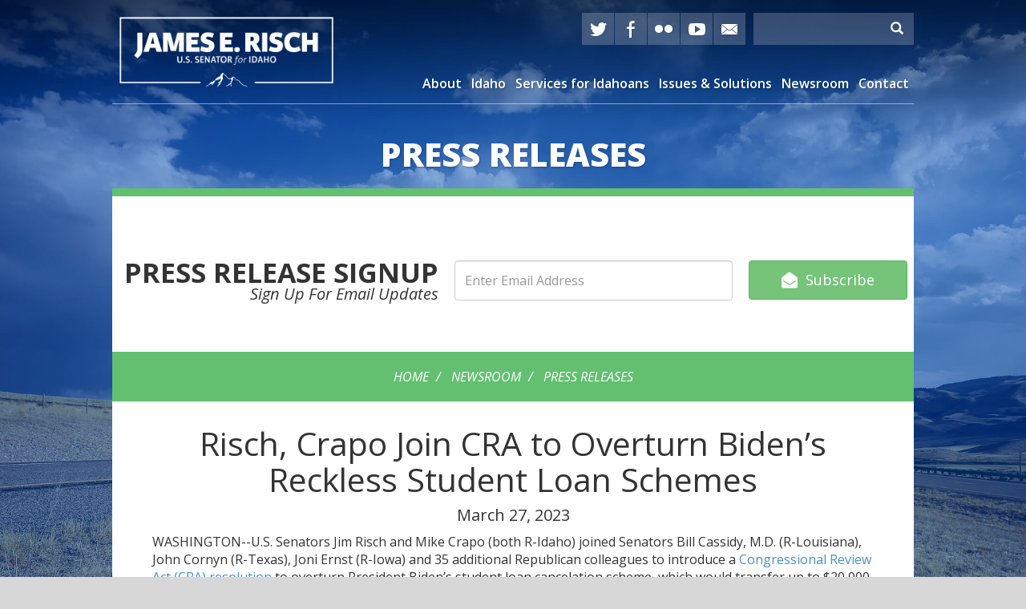

--- FILE ---
content_type: text/html;charset=UTF-8
request_url: https://www.risch.senate.gov/public/index.cfm/pressreleases?ID=42BD4ED3-E5CC-4988-A940-04BDFBA03BAE
body_size: 8797
content:
<!DOCTYPE html>
<html lang="en">



<head>
		<meta charset="utf-8">

		
			<meta name="datewritten" content="2023-03-27T12:03:00" />
		
	
		
			<meta name="posttype" content="PressReleases" />
		

		
		
		<meta name="twitter:card" content="summary">

		<title>Risch, Crapo Join CRA to Overturn Biden’s Reckless Student Loan Schemes - Press Releases - James E Risch, U.S. Senator for Idaho</title>
	
		<meta content="width=device-width, initial-scale=1.0" name="viewport" /><meta property="twitter:title" content="Risch, Crapo Join CRA to Overturn Biden’s Reckless Student Loan Schemes" /><meta property="twitter:description" content="WASHINGTON--U.S. Senators Jim Risch and Mike Crapo (both R-Idaho) joined Senators Bill Cassidy, M.D. (R-Louisiana), John Cornyn (R-Texas), Joni Ernst (R-Iowa) and 35 additional Republican colleagues to introduce a Congressional Review Act (CRA) resolution to overturn President Biden&amp;rsquo;s student loan cancelation scheme, which would transfer up to $20,000 in student loan debt per borrower onto taxpayers, costing an estimated $400 billion.  The CRA would also end the pause on student loan payments, which costs taxpayers $5 billion a month and has been extended six times under the Biden Administration, far beyond the original pandemic justification.  The pause will have cost Americans a total of $195 billion by the time the most recent Biden extension is set to expire in August of 2023.  On March 17th, the Government Accountability Office (GAO) announced that President Biden&amp;rsquo;s student loan policy is classified as a rule and is eligible to be overturned under the CRA.

&amp;ldquo;President Biden is planning to push even more debt on taxpayers in order to &amp;lsquo;forgive&amp;rsquo; student debt. But, this isn&amp;rsquo;t forgiveness, it&amp;rsquo;s a transfer of debt from one group of Americans to all taxpayers, including Idahoans who did not go to college or who already paid off their student debt,&amp;rdquo; said Risch.  &amp;ldquo;This isn&amp;rsquo;t right, and if the Supreme Court doesn&amp;rsquo;t stop this, Congress should.&amp;rdquo;

&amp;ldquo;Idahoans who went to work instead of attending college, or who already paid off their student loan debt, should not have to foot the bill for President Biden&amp;rsquo;s student loan forgiveness plan,&amp;rdquo; said Crapo.  &amp;ldquo;Placing the burden of our nation&amp;rsquo;s outstanding student loan debt on taxpayers is irresponsible, unaffordable and does nothing to address the underlying issue, which is the exorbitant cost of tuition.&amp;rdquo;

&amp;ldquo;President Biden is not forgiving debt, he is shifting the burden of student loans off of the borrowers who willingly took on their debt and placing it onto those who chose to not go to college or already fulfilled their commitment to pay off their loans,&amp;rdquo; said Dr. Cassidy.  &amp;ldquo;It is extremely unfair to punish these Americans, forcing them to pay the bill for these irresponsible and unfair student loan schemes.&amp;rdquo;

&amp;ldquo;The Biden administration&amp;rsquo;s tuition bailout is bad public policy, and it's unfair to people who've paid their college debt off by working multiple jobs or consciously meeting their obligations,&amp;rdquo; said Senator Cornyn.  &amp;ldquo;This would block President Biden&amp;rsquo;s political gambit from driving up inflation, incentivizing universities to raise tuition, and forcing hardworking Texans to pay off the debts of wealthy graduates.&amp;rdquo;

&amp;ldquo;President Biden&amp;rsquo;s attempt to transfer nearly half a trillion dollars in debt to hardworking Americans who chose to avoid or pay off student loans is unfair and unaffordable. That&amp;rsquo;s why I&amp;rsquo;m fighting to stop Biden&amp;rsquo;s student loan socialism and protect Iowa taxpayers from being forced to foot the bill,&amp;rdquo; said Senator Ernst.

Additional co-sponsors are Senators John Barrasso (R-Wyoming), Marsha Blackburn (R-Tennessee), John Boozman (R-Arkansas), Mike Braun (R-Indiana), Ted Budd (R-North Carolina), Shelley Moore Capito (R-West Virginia), Tom Cotton (R-Arkansas), Kevin Cramer (R-North Dakota), Steve Daines (R-Montana), Deb Fischer (R-Nebraska), Lindsey Graham (R-South Carolina), Chuck Grassley (R-Iowa), Bill Hagerty (R-Tennessee), Josh Hawley (R-Missouri), John Hoeven (R-North Dakota), Cindy Hyde-Smith (R-Mississippi), Ron Johnson (R-Wisconsin), John Kennedy (R-Louisiana), James Lankford (R-Oklahoma), Cynthia Lummis (R-Wyoming), Roger Marshall (R-Kansas), Mitch McConnell (R-Kentucky), Markwayne Mullin (R-Oklahoma), Mitt Romney (R-Utah), Marco Rubio (R-Florida), Eric Schmitt (R-Missouri), Rick Scott (R-Florida), Tim Scott (R-South Carolina), John Thune (R-South Dakota), Thom Tillis (R-North Carolina), Tommy Tuberville (R-Alabama), Roger Wicker (R-Mississippi) and Todd Young (R-Indiana).

U.S. Representative Bob Good (R-Virginia) introduced the companion CRA resolution in the U.S. House of Representatives.

Background

Recently, the Supreme Court heard oral arguments in the cases Biden v. Nebraska and Department of Education v. Brown on whether the student loan cancelation program violates President Biden&amp;rsquo;s executive authority under the Constitution.  The Supreme Court is expected to issue an opinion on the policy this summer.

On February 7th, Crapo and Risch joined 41 other senators in filing an amicus brief to the Supreme Court challenging the Biden Administration&amp;rsquo;s student loan cancelation program, which they say circumvents the authority of Congress.
" /><meta property="twitter:image:src" content="https://www.risch.senate.gov/public/?a=Files.Serve&amp;File_id=0DBE3026-B2A0-40BF-A42D-3234CA2B4E00" /><meta itemprop="name" content="Risch, Crapo Join CRA to Overturn Biden’s Reckless Student Loan Schemes" /><meta itemprop="description" content="WASHINGTON--U.S. Senators Jim Risch and Mike Crapo (both R-Idaho) joined Senators Bill Cassidy, M.D. (R-Louisiana), John Cornyn (R-Texas), Joni Ernst (R-Iowa) and 35 additional Republican colleagues to introduce a Congressional Review Act (CRA) resolution to overturn President Biden&amp;rsquo;s student loan cancelation scheme, which would transfer up to $20,000 in student loan debt per borrower onto taxpayers, costing an estimated $400 billion.  The CRA would also end the pause on student loan payments, which costs taxpayers $5 billion a month and has been extended six times under the Biden Administration, far beyond the original pandemic justification.  The pause will have cost Americans a total of $195 billion by the time the most recent Biden extension is set to expire in August of 2023.  On March 17th, the Government Accountability Office (GAO) announced that President Biden&amp;rsquo;s student loan policy is classified as a rule and is eligible to be overturned under the CRA.

&amp;ldquo;President Biden is planning to push even more debt on taxpayers in order to &amp;lsquo;forgive&amp;rsquo; student debt. But, this isn&amp;rsquo;t forgiveness, it&amp;rsquo;s a transfer of debt from one group of Americans to all taxpayers, including Idahoans who did not go to college or who already paid off their student debt,&amp;rdquo; said Risch.  &amp;ldquo;This isn&amp;rsquo;t right, and if the Supreme Court doesn&amp;rsquo;t stop this, Congress should.&amp;rdquo;

&amp;ldquo;Idahoans who went to work instead of attending college, or who already paid off their student loan debt, should not have to foot the bill for President Biden&amp;rsquo;s student loan forgiveness plan,&amp;rdquo; said Crapo.  &amp;ldquo;Placing the burden of our nation&amp;rsquo;s outstanding student loan debt on taxpayers is irresponsible, unaffordable and does nothing to address the underlying issue, which is the exorbitant cost of tuition.&amp;rdquo;

&amp;ldquo;President Biden is not forgiving debt, he is shifting the burden of student loans off of the borrowers who willingly took on their debt and placing it onto those who chose to not go to college or already fulfilled their commitment to pay off their loans,&amp;rdquo; said Dr. Cassidy.  &amp;ldquo;It is extremely unfair to punish these Americans, forcing them to pay the bill for these irresponsible and unfair student loan schemes.&amp;rdquo;

&amp;ldquo;The Biden administration&amp;rsquo;s tuition bailout is bad public policy, and it's unfair to people who've paid their college debt off by working multiple jobs or consciously meeting their obligations,&amp;rdquo; said Senator Cornyn.  &amp;ldquo;This would block President Biden&amp;rsquo;s political gambit from driving up inflation, incentivizing universities to raise tuition, and forcing hardworking Texans to pay off the debts of wealthy graduates.&amp;rdquo;

&amp;ldquo;President Biden&amp;rsquo;s attempt to transfer nearly half a trillion dollars in debt to hardworking Americans who chose to avoid or pay off student loans is unfair and unaffordable. That&amp;rsquo;s why I&amp;rsquo;m fighting to stop Biden&amp;rsquo;s student loan socialism and protect Iowa taxpayers from being forced to foot the bill,&amp;rdquo; said Senator Ernst.

Additional co-sponsors are Senators John Barrasso (R-Wyoming), Marsha Blackburn (R-Tennessee), John Boozman (R-Arkansas), Mike Braun (R-Indiana), Ted Budd (R-North Carolina), Shelley Moore Capito (R-West Virginia), Tom Cotton (R-Arkansas), Kevin Cramer (R-North Dakota), Steve Daines (R-Montana), Deb Fischer (R-Nebraska), Lindsey Graham (R-South Carolina), Chuck Grassley (R-Iowa), Bill Hagerty (R-Tennessee), Josh Hawley (R-Missouri), John Hoeven (R-North Dakota), Cindy Hyde-Smith (R-Mississippi), Ron Johnson (R-Wisconsin), John Kennedy (R-Louisiana), James Lankford (R-Oklahoma), Cynthia Lummis (R-Wyoming), Roger Marshall (R-Kansas), Mitch McConnell (R-Kentucky), Markwayne Mullin (R-Oklahoma), Mitt Romney (R-Utah), Marco Rubio (R-Florida), Eric Schmitt (R-Missouri), Rick Scott (R-Florida), Tim Scott (R-South Carolina), John Thune (R-South Dakota), Thom Tillis (R-North Carolina), Tommy Tuberville (R-Alabama), Roger Wicker (R-Mississippi) and Todd Young (R-Indiana).

U.S. Representative Bob Good (R-Virginia) introduced the companion CRA resolution in the U.S. House of Representatives.

Background

Recently, the Supreme Court heard oral arguments in the cases Biden v. Nebraska and Department of Education v. Brown on whether the student loan cancelation program violates President Biden&amp;rsquo;s executive authority under the Constitution.  The Supreme Court is expected to issue an opinion on the policy this summer.

On February 7th, Crapo and Risch joined 41 other senators in filing an amicus brief to the Supreme Court challenging the Biden Administration&amp;rsquo;s student loan cancelation program, which they say circumvents the authority of Congress.
" /><meta itemprop="image" content="https://www.risch.senate.gov/public/?a=Files.Serve&amp;File_id=0DBE3026-B2A0-40BF-A42D-3234CA2B4E00" /><meta itemprop="url" content="https://www.risch.senate.gov/public/index.cfm/2023/3/risch-crapo-join-cra-to-overturn-biden-s-reckless-student-loan-schemes" /><meta property="og:site_name" content="James E Risch, U.S. Senator for Idaho" /><meta property="og:type" content="article" /><meta property="og:title" content="Risch, Crapo Join CRA to Overturn Biden’s Reckless Student Loan Schemes" /><meta property="og:description" content="WASHINGTON--U.S. Senators Jim Risch and Mike Crapo (both R-Idaho) joined Senators Bill Cassidy, M.D. (R-Louisiana), John Cornyn (R-Texas), Joni Ernst (R-Iowa) and 35 additional Republican colleagues to introduce a Congressional Review Act (CRA) resolution to overturn President Biden&amp;rsquo;s student loan cancelation scheme, which would transfer up to $20,000 in student loan debt per borrower onto taxpayers, costing an estimated $400 billion.  The CRA would also end the pause on student loan payments, which costs taxpayers $5 billion a month and has been extended six times under the Biden Administration, far beyond the original pandemic justification.  The pause will have cost Americans a total of $195 billion by the time the most recent Biden extension is set to expire in August of 2023.  On March 17th, the Government Accountability Office (GAO) announced that President Biden&amp;rsquo;s student loan policy is classified as a rule and is eligible to be overturned under the CRA.

&amp;ldquo;President Biden is planning to push even more debt on taxpayers in order to &amp;lsquo;forgive&amp;rsquo; student debt. But, this isn&amp;rsquo;t forgiveness, it&amp;rsquo;s a transfer of debt from one group of Americans to all taxpayers, including Idahoans who did not go to college or who already paid off their student debt,&amp;rdquo; said Risch.  &amp;ldquo;This isn&amp;rsquo;t right, and if the Supreme Court doesn&amp;rsquo;t stop this, Congress should.&amp;rdquo;

&amp;ldquo;Idahoans who went to work instead of attending college, or who already paid off their student loan debt, should not have to foot the bill for President Biden&amp;rsquo;s student loan forgiveness plan,&amp;rdquo; said Crapo.  &amp;ldquo;Placing the burden of our nation&amp;rsquo;s outstanding student loan debt on taxpayers is irresponsible, unaffordable and does nothing to address the underlying issue, which is the exorbitant cost of tuition.&amp;rdquo;

&amp;ldquo;President Biden is not forgiving debt, he is shifting the burden of student loans off of the borrowers who willingly took on their debt and placing it onto those who chose to not go to college or already fulfilled their commitment to pay off their loans,&amp;rdquo; said Dr. Cassidy.  &amp;ldquo;It is extremely unfair to punish these Americans, forcing them to pay the bill for these irresponsible and unfair student loan schemes.&amp;rdquo;

&amp;ldquo;The Biden administration&amp;rsquo;s tuition bailout is bad public policy, and it's unfair to people who've paid their college debt off by working multiple jobs or consciously meeting their obligations,&amp;rdquo; said Senator Cornyn.  &amp;ldquo;This would block President Biden&amp;rsquo;s political gambit from driving up inflation, incentivizing universities to raise tuition, and forcing hardworking Texans to pay off the debts of wealthy graduates.&amp;rdquo;

&amp;ldquo;President Biden&amp;rsquo;s attempt to transfer nearly half a trillion dollars in debt to hardworking Americans who chose to avoid or pay off student loans is unfair and unaffordable. That&amp;rsquo;s why I&amp;rsquo;m fighting to stop Biden&amp;rsquo;s student loan socialism and protect Iowa taxpayers from being forced to foot the bill,&amp;rdquo; said Senator Ernst.

Additional co-sponsors are Senators John Barrasso (R-Wyoming), Marsha Blackburn (R-Tennessee), John Boozman (R-Arkansas), Mike Braun (R-Indiana), Ted Budd (R-North Carolina), Shelley Moore Capito (R-West Virginia), Tom Cotton (R-Arkansas), Kevin Cramer (R-North Dakota), Steve Daines (R-Montana), Deb Fischer (R-Nebraska), Lindsey Graham (R-South Carolina), Chuck Grassley (R-Iowa), Bill Hagerty (R-Tennessee), Josh Hawley (R-Missouri), John Hoeven (R-North Dakota), Cindy Hyde-Smith (R-Mississippi), Ron Johnson (R-Wisconsin), John Kennedy (R-Louisiana), James Lankford (R-Oklahoma), Cynthia Lummis (R-Wyoming), Roger Marshall (R-Kansas), Mitch McConnell (R-Kentucky), Markwayne Mullin (R-Oklahoma), Mitt Romney (R-Utah), Marco Rubio (R-Florida), Eric Schmitt (R-Missouri), Rick Scott (R-Florida), Tim Scott (R-South Carolina), John Thune (R-South Dakota), Thom Tillis (R-North Carolina), Tommy Tuberville (R-Alabama), Roger Wicker (R-Mississippi) and Todd Young (R-Indiana).

U.S. Representative Bob Good (R-Virginia) introduced the companion CRA resolution in the U.S. House of Representatives.

Background

Recently, the Supreme Court heard oral arguments in the cases Biden v. Nebraska and Department of Education v. Brown on whether the student loan cancelation program violates President Biden&amp;rsquo;s executive authority under the Constitution.  The Supreme Court is expected to issue an opinion on the policy this summer.

On February 7th, Crapo and Risch joined 41 other senators in filing an amicus brief to the Supreme Court challenging the Biden Administration&amp;rsquo;s student loan cancelation program, which they say circumvents the authority of Congress.
" /><meta property="og:image" content="https://www.risch.senate.gov/public/?a=Files.Serve&amp;File_id=0DBE3026-B2A0-40BF-A42D-3234CA2B4E00" /><meta property="og:url" content="https://www.risch.senate.gov/public/index.cfm/2023/3/risch-crapo-join-cra-to-overturn-biden-s-reckless-student-loan-schemes" />
		
		
		<link rel="stylesheet" type="text/css" href="https://fonts.googleapis.com/css?family=Open+Sans:300,400,400i,600,700,700i,800"  /><link rel="stylesheet" type="text/css" href="/public/vendor/_accounts/james-risch/_skins/risch_20161216/lib/bootstrap/css/bootstrap.min.css?cb=C45130D1C5B36D04F336E9F122C672385BCE9DDCA42DFB9908CC079D241EB664"  /><link rel="stylesheet" type="text/css" href="/public/_resources/stylesheets/factory.css?cb=C45130D1C5B36D04F336E9F122C672385BCE9DDCA42DFB9908CC079D241EB664"  /><link rel="stylesheet" type="text/css" href="/public/vendor/_accounts/james-risch/_skins/risch_20161216/css/menu.css?cb=C45130D1C5B36D04F336E9F122C672385BCE9DDCA42DFB9908CC079D241EB664"  /><link rel="stylesheet" type="text/css" href="/public/vendor/_accounts/james-risch/_skins/risch_20161216/css/template.css?cb=C45130D1C5B36D04F336E9F122C672385BCE9DDCA42DFB9908CC079D241EB664"  /><link rel="stylesheet" type="text/css" href="/public/vendor/_accounts/james-risch/_skins/risch_20161216/css/apps.css?cb=C45130D1C5B36D04F336E9F122C672385BCE9DDCA42DFB9908CC079D241EB664"  /><link rel="stylesheet" type="text/css" href="/public/vendor/_accounts/james-risch/_skins/risch_20161216/css/home.css?cb=C45130D1C5B36D04F336E9F122C672385BCE9DDCA42DFB9908CC079D241EB664"  /><link rel="stylesheet" type="text/css" href="/public/vendor/_accounts/james-risch/_skins/risch_20161216/css/print.css?cb=C45130D1C5B36D04F336E9F122C672385BCE9DDCA42DFB9908CC079D241EB664"  /><link rel="stylesheet" type="text/css" href="/public/vendor/_accounts/james-risch/_skins/risch_20161216/js/magnific-popup/magnific-popup.css?cb=C45130D1C5B36D04F336E9F122C672385BCE9DDCA42DFB9908CC079D241EB664"  /><link rel="stylesheet" type="text/css" href="/public/vendor/_accounts/james-risch/_skins/risch_20161216/js/social-share-kit-1.0.8/css/social-share-kit.css?cb=C45130D1C5B36D04F336E9F122C672385BCE9DDCA42DFB9908CC079D241EB664"  />
		<script src="https://cdnjs.cloudflare.com/ajax/libs/html5shiv/3.7.3/html5shiv.min.js" ></script><script src="/public/_resources/jscripts/swfobject-2.1.js" ></script><script src="/public/vendor/_accounts/james-risch/_skins/risch_20161216/js/jquery-1.12.3.min.js" ></script><script src="/public/vendor/_accounts/james-risch/_skins/risch_20161216/js/jquery-migrate-1.3.0.min.js" ></script><script src="/public/_resources/jscripts/jquery.form.20140218.min.js" ></script><script src="/public/vendor/_accounts/james-risch/_skins/risch_20161216/lib/bootstrap/js/bootstrap.min.js" ></script><script src="/public/vendor/_accounts/james-risch/_skins/risch_20161216/js/jquery.touchSwipe.min.js" ></script><script src="/public/vendor/_accounts/james-risch/_skins/risch_20161216/js/jquery.timer.js" ></script><script src="/public/vendor/_accounts/james-risch/_skins/risch_20161216/js/jquery.menu-aim.js" ></script>
		

		<!-- Site Search Duplicate Prevention -->
		
			<link rel="canonical" href="https://www.risch.senate.gov/public/index.cfm/2023/3/risch-crapo-join-cra-to-overturn-biden-s-reckless-student-loan-schemes" />
		

		
		<script src="https://assets.adobedtm.com/566dc2d26e4f/f8d2f26c1eac/launch-3a705652822d.min.js" async></script>
</head>

<body id="page_pressreleases" class="section-newsroom">
<div id="site-wrapper">
	<a href="#skip-to-content" class="skip-to-content">Skip to content</a>
	
	
	
	
	<div id="header">
		
		
		
			
				
				<div class="module" id="alerts">
					
    
        
    
    
    
    
    
    
    



				</div>
				
						
			
		
<!-- EXECUTION TIME: 2ms -->


		<div class="container">
			<div id="navigation" class="clearfix">
				
				<div id="header-social-media-links" class="clearfix">
					<div class="link twitter"><a href="https://twitter.com/SenatorRisch">Twitter</a></div>
					<div class="link facebook"><a href="http://www.facebook.com/senatorjimrisch">Facebook</a></div>
					<div class="link flickr"><a href="https://www.flickr.com/photos/senatorjimrisch/">Flickr</a></div>
					
					<div class="link youtube"><a href="http://www.youtube.com/SenatorJamesRisch">YouTube</a></div>
					<div class="link email"><a href="/public/index.cfm/contact">E-mail</a></div>

				</div>
				
				
				<div id="mainnav" class="hidden-print">
					<div id="mainmenu" class="clearfix">
						<div id="mainmenu-inner">
							<div id="mainmenu-nav">
								<a href="#" class="clearfix" id="mainnav-button" data-target="#mainnav-collapse">
									<div class="button-image pull-left"><span></span></div>
									<div class="button-text pull-right">Menu</div>
								</a>
							</div>
							<div id="mainnav-collapse">
								
	
	
	
	
								
								
									
								
								
										<nav role="navigation">
											
	
	
	
	
	
	
	
	
	
	
	
	
	
	
	
		
	
	
	<div class="nav-panel nav-panel-level-1">
		
		
			
				
	
	
	
	
	
	
	
	
	
	
	
			
			<div class="nav-item nav-about odd first has-submenu">
				<div class="nav-toggle">
					
						<a href="/public/index.cfm/about">About</a>
					
					
						<button class="collapsed" data-toggle="collapse" data-target="#nav-1-1"><b class="glyphicon"></b><span class="sr-only">Toggle Submenu</span></button>
					
				</div>
				
					<div id="nav-1-1" class="collapse">
	
	
	
	
	
		<div class="nav-panel nav-panel-level-2">
			
				
				
				<div class="nav-item odd first">
					<div class="nav-toggle">
						
							<a href="/public/index.cfm/biography">Biography</a>
						
						
					</div>
					
				</div>
			
				
				
				<div class="nav-item even">
					<div class="nav-toggle">
						
							<a href="/public/index.cfm/committeeassignments">Committee Assignments</a>
						
						
					</div>
					
				</div>
			
				
				
				<div class="nav-item odd">
					<div class="nav-toggle">
						
							<a href="/public/index.cfm/officialphoto">Official Photo</a>
						
						
					</div>
					
				</div>
			
		</div>
	
	
</div>
				
			</div>
		
			
				
	
	
	
	
	
	
	
	
	
	
	
			
			<div class="nav-item nav-idahoinfo even has-submenu">
				<div class="nav-toggle">
					
						<a href="/public/index.cfm/idahoinfo">Idaho</a>
					
					
						<button class="collapsed" data-toggle="collapse" data-target="#nav-1-2"><b class="glyphicon"></b><span class="sr-only">Toggle Submenu</span></button>
					
				</div>
				
					<div id="nav-1-2" class="collapse">
	
	
	
	
	
		<div class="nav-panel nav-panel-level-2">
			
				
				
				<div class="nav-item odd first">
					<div class="nav-toggle">
						
							<a href="/public/index.cfm/idaholinks">Idaho Links</a>
						
						
					</div>
					
				</div>
			
				
				
				<div class="nav-item even">
					<div class="nav-toggle">
						
							<a href="/public/index.cfm/regionalinformation">Regional Information</a>
						
						
					</div>
					
				</div>
			
				
				
				<div class="nav-item odd">
					<div class="nav-toggle">
						
							<a href="/public/index.cfm/statesymbols">State Symbols</a>
						
						
					</div>
					
				</div>
			
				
				
				<div class="nav-item even">
					<div class="nav-toggle">
						
							<a href="/public/index.cfm/idaho-map-gallery">Idaho Map Gallery</a>
						
						
					</div>
					
				</div>
			
				
				
				<div class="nav-item odd">
					<div class="nav-toggle">
						
							<a href="/public/index.cfm/idaho-in-the-u-s-capitol">Idaho in the U.S. Capitol</a>
						
						
					</div>
					
				</div>
			
		</div>
	
	
</div>
				
			</div>
		
			
				
	
	
	
	
	
	
	
	
	
	
	
			
			<div class="nav-item nav-constituentservices odd has-submenu">
				<div class="nav-toggle">
					
						<a href="/public/index.cfm/constituentservices">Services for Idahoans</a>
					
					
						<button class="collapsed" data-toggle="collapse" data-target="#nav-1-3"><b class="glyphicon"></b><span class="sr-only">Toggle Submenu</span></button>
					
				</div>
				
					<div id="nav-1-3" class="collapse">
	
	
	
	
	
		<div class="nav-panel nav-panel-level-2">
			
				
				
				<div class="nav-item odd first">
					<div class="nav-toggle">
						
							<a href="/public/index.cfm/helpwithafederalagency">Help with a Federal Agency</a>
						
						
					</div>
					
				</div>
			
				
				
				<div class="nav-item even">
					<div class="nav-toggle">
						
							<a href="/public/index.cfm/federalgovernmentresources">Federal Government Resources</a>
						
						
					</div>
					
				</div>
			
				
				
				<div class="nav-item odd">
					<div class="nav-toggle">
						
							<a href="/public/index.cfm/frequentlyaskedquestions">Frequently Asked Questions</a>
						
						
					</div>
					
				</div>
			
				
				
				<div class="nav-item even">
					<div class="nav-toggle">
						
							<a href="/public/index.cfm/visitingdc">Visiting D.C.</a>
						
						
					</div>
					
				</div>
			
				
				
				<div class="nav-item odd">
					<div class="nav-toggle">
						
							<a href="/public/index.cfm/flagrequests">Flag Requests</a>
						
						
					</div>
					
				</div>
			
				
				
				<div class="nav-item even">
					<div class="nav-toggle">
						
							<a href="/public/index.cfm/requestagreeting">Request a Greeting</a>
						
						
					</div>
					
				</div>
			
				
				
				<div class="nav-item odd">
					<div class="nav-toggle">
						
							<a href="/public/index.cfm/serviceacademies">Service Academies</a>
						
						
					</div>
					
				</div>
			
				
				
				<div class="nav-item even">
					<div class="nav-toggle">
						
							<a href="/public/index.cfm/studentresources">Student Resources</a>
						
						
					</div>
					
				</div>
			
				
				
				<div class="nav-item odd">
					<div class="nav-toggle">
						
							<a href="/public/index.cfm/internships">Internships</a>
						
						
					</div>
					
				</div>
			
				
				
				<div class="nav-item even">
					<div class="nav-toggle">
						
							<a href="/public/index.cfm/federalgrants">Federal Grants</a>
						
						
					</div>
					
				</div>
			
				
				
				<div class="nav-item odd">
					<div class="nav-toggle">
						
							<a href="/public/index.cfm/forms">Forms</a>
						
						
					</div>
					
				</div>
			
				
				
				<div class="nav-item even">
					<div class="nav-toggle">
						
							<a href="/public/index.cfm/small-business-resource-center">Small Business Resource Center</a>
						
						
					</div>
					
				</div>
			
				
				
				<div class="nav-item odd">
					<div class="nav-toggle">
						
							<a href="/public/index.cfm/wildfire-resources">Wildfire Resources</a>
						
						
					</div>
					
				</div>
			
		</div>
	
	
</div>
				
			</div>
		
			
				
	
	
	
	
	
	
	
	
	
	
	
			
			<div class="nav-item nav-issueslegislation even has-submenu">
				<div class="nav-toggle">
					
						<a href="/public/index.cfm/issueslegislation">Issues & Solutions</a>
					
					
						<button class="collapsed" data-toggle="collapse" data-target="#nav-1-4"><b class="glyphicon"></b><span class="sr-only">Toggle Submenu</span></button>
					
				</div>
				
					<div id="nav-1-4" class="collapse">
	
	
	
	
	
		<div class="nav-panel nav-panel-level-2">
			
				
				
				<div class="nav-item odd first">
					<div class="nav-toggle">
						
							<a href="/public/index.cfm/sponsoredlegislation">Sponsored Legislation</a>
						
						
					</div>
					
				</div>
			
				
				
				<div class="nav-item even">
					<div class="nav-toggle">
						
							<a href="/public/index.cfm/cosponsoredlegislation">Co-Sponsored Legislation</a>
						
						
					</div>
					
				</div>
			
				
				
				<div class="nav-item odd">
					<div class="nav-toggle">
						
							<a href="/public/index.cfm/issues">Issues</a>
						
						
					</div>
					
				</div>
			
				
				
				<div class="nav-item even">
					<div class="nav-toggle">
						
							<a href="/public/index.cfm/committeeassignments1">Committee Assignments</a>
						
						
					</div>
					
				</div>
			
		</div>
	
	
</div>
				
			</div>
		
			
				
	
	
	
	
	
	
	
	
	
	
	
			
			<div class="nav-item nav-newsroom odd has-submenu">
				<div class="nav-toggle">
					
						<a href="/public/index.cfm/newsroom">Newsroom</a>
					
					
						<button class="collapsed" data-toggle="collapse" data-target="#nav-1-5"><b class="glyphicon"></b><span class="sr-only">Toggle Submenu</span></button>
					
				</div>
				
					<div id="nav-1-5" class="collapse">
	
	
	
	
	
		<div class="nav-panel nav-panel-level-2">
			
				
				
				<div class="nav-item odd first">
					<div class="nav-toggle">
						
							<a href="/public/index.cfm/pressreleases">Press Releases</a>
						
						
					</div>
					
				</div>
			
				
				
				<div class="nav-item even">
					<div class="nav-toggle">
						
							<a href="/public/index.cfm/e-newsletter">E-newsletter</a>
						
						
					</div>
					
				</div>
			
				
				
				<div class="nav-item odd">
					<div class="nav-toggle">
						
							<a href="/public/index.cfm/in-the-news">In The News</a>
						
						
					</div>
					
				</div>
			
				
				
				<div class="nav-item even">
					<div class="nav-toggle">
						
							<a href="/public/index.cfm/video">Videos</a>
						
						
					</div>
					
				</div>
			
				
				
				<div class="nav-item odd">
					<div class="nav-toggle">
						
							<a href="/public/index.cfm/audio">Audio</a>
						
						
					</div>
					
				</div>
			
				
				
				<div class="nav-item even">
					<div class="nav-toggle">
						
							<a href="/public/index.cfm/presskit">Press Kit</a>
						
						
					</div>
					
				</div>
			
				
				
				<div class="nav-item odd">
					<div class="nav-toggle">
						
							<a href="/public/index.cfm/editorials">Editorials</a>
						
						
					</div>
					
				</div>
			
				
				
				<div class="nav-item even">
					<div class="nav-toggle">
						
							<a href="/public/index.cfm/teletownhalls">Tele-Townhalls</a>
						
						
					</div>
					
				</div>
			
		</div>
	
	
</div>
				
			</div>
		
			
				
	
	
	
	
	
	
	
	
	
	
	
			
			<div class="nav-item nav-contact even last has-submenu">
				<div class="nav-toggle">
					
						<a href="/public/index.cfm/contact">Contact</a>
					
					
						<button class="collapsed" data-toggle="collapse" data-target="#nav-1-6"><b class="glyphicon"></b><span class="sr-only">Toggle Submenu</span></button>
					
				</div>
				
					<div id="nav-1-6" class="collapse">
	
	
	
	
	
		<div class="nav-panel nav-panel-level-2">
			
				
				
				<div class="nav-item odd first">
					<div class="nav-toggle">
						
							<a href="/public/index.cfm/myoffices">My Offices</a>
						
						
					</div>
					
				</div>
			
				
				
				<div class="nav-item even">
					<div class="nav-toggle">
						
							<a href="/public/index.cfm/email">E-mail</a>
						
						
					</div>
					
				</div>
			
				
				
				<div class="nav-item odd">
					<div class="nav-toggle">
						
							<a href="/public/index.cfm/meetingrequests">Schedule a Meeting</a>
						
						
					</div>
					
				</div>
			
				
				
				<div class="nav-item even">
					<div class="nav-toggle">
						
							<a href="/public/index.cfm/enewslettersignup">E-Newsletter Sign Up</a>
						
						
					</div>
					
				</div>
			
				
				
				<div class="nav-item odd">
					<div class="nav-toggle">
						
							<a href="/public/index.cfm/unsubscribe">E-Newsletter Unsubscribe</a>
						
						
					</div>
					
				</div>
			
				
				
				<div class="nav-item even">
					<div class="nav-toggle">
						
							<a href="/public/index.cfm/forms1">Forms</a>
						
						
					</div>
					
				</div>
			
		</div>
	
	
</div>
				
			</div>
		
	</div>
	

										</nav>
									
								<script type="text/javascript">
								$(function() {
									$("#mainnav-collapse .nav-panel").menuAim({
										rowSelector: "> .nav-item"
										, submenuSelector: " .dropdown"
										, submenuDirection: "below"
										, activate: function(el) {
											var $el = $(el);
											var $sub = $el.find(">.collapse");
											var $toggle = $el.find(">.nav-toggle");
											var $panel = $sub.find(">.nav-panel");
											$sub.addClass("over")
											if($sub.length > 0) {
												$toggle.addClass("on");
											}
											$('#mainmenu-search.open').removeClass('open');
										}
										, deactivate: function(el) {
											$(el).find(">.collapse").removeClass("over");
											$(el).find(">.nav-toggle").removeClass("on");
										}
										, exitMenu: function() {
											return true;
										}
									});
								});
								</script>
								<div id="mainmenu-search" role="search">
									<form class="navbar-search" action="/public/index.cfm/" id="SiteSearch">
										<input type="hidden" name="p" value="search" />
										<input type="hidden" name="filter" value="0" />
										<input type="hidden" name="rc" value="1" />
										<label for="SiteSearchInput">Search Website</label>
										<div class="input-group">
											<input type="text" id="SiteSearchInput" name="q" class="form-control" />
											<span class="input-group-btn"><button class="btn" type="submit"><i class="glyphicon glyphicon-search"></i> <span class="sr-only">Search</span></button></span>
										</div>
									</form>
								</div>
								<script type="text/javascript">
									$(function(){
										$("#mainmenu-search .dropdown-toggle").on("click", function(e){
											var self=this;
											setTimeout(function(){
												if($(self).parent().hasClass("open")){
													$(self).siblings(".dropdown-menu").find("input[type=text]").get(0).focus();
												}
											}, 10)
										});
									});
								</script>
							</div>
							<script type="text/javascript">
							$("#mainnav-button").click(function(event){
								event.preventDefault();
								$(this).toggleClass('active');
								$($(this).attr('data-target')).toggleClass('open');
							})
							</script>
						</div>
					</div>
				</div>
			</div>

			<div id="banner" role="banner">
				<div id="logo"><a href="/public/index.cfm/"><span class="logo-image"></span> <span class="site-title">James E Risch, U.S. Senator for Idaho</span></a></div>
			</div>
		</div>
	</div>
	
	<div id="body">
		
			
				<!-- replace non-SSL with SSL for internal links -->
				<!--  -->








	



	



	



	



	
		
	




<div id="page-wrapper">
<div class="lay-copy no-sidebar">
	<div id="page-body">
		<div class="container">
			
			
				<div id="page-header">
					<h1><a href="/public/index.cfm/pressreleases">Press Releases</a></h1>
				</div>
			
			
			
				<div id="page-controls" class="clearfix">
					<ul class="breadcrumb hidden-print" role="navigation" aria-label="Bread Crump Links">
						
						
							<li>
								<a href="/public/index.cfm/home">Home</a>
								<span class="divider"></span>
							</li>
						
							<li>
								<a href="/public/index.cfm/newsroom">Newsroom</a>
								<span class="divider"></span>
							</li>
						
							<li>
								<a href="/public/index.cfm/pressreleases">Press Releases</a>
								
							</li>
						
					</ul>
				</div>
			
			
			<div id="content">
				<div id="content-inner" class="clearfix">
					<div id="copy">
						<div id="copy-inner">
							<div id="skip-to-content"></div>
							<div id="copy-content" role="main">
								




<div id="group_60e9df61-cf32-4f49-87f0-adfd06a00655" class="pagegroup pagegroup_posttypes odd first">
	
		




<div class="section posttypelayout_list">





<div class="element element_posttypes">





<article class="post clearfix" id="post_42BD4ED3-E5CC-4988-A940-04BDFBA03BAE">

<a name="42BD4ED3-E5CC-4988-A940-04BDFBA03BAE"></a>

<div class="header">
<h1 class="title"><a href="/public/index.cfm/pressreleases?ID=42BD4ED3-E5CC-4988-A940-04BDFBA03BAE">Risch, Crapo Join CRA to Overturn Biden’s Reckless Student Loan Schemes</a></h1>

	

	
		<h4>
			
				<span class="date">
		
		
			
		
		<span class="month">March</span> <span class="day">27</span>, <span class="year">2023</span></span>
				
			
		</h4>
	

	
</div>
<div class="post-body">
<div class="content">
	
	
	
	
	
	
	
		
		<div class="post-content"><p class="wordsection1">WASHINGTON--U.S. Senators Jim Risch and Mike Crapo (both R-Idaho) joined Senators Bill Cassidy, M.D. (R-Louisiana), John Cornyn (R-Texas), Joni Ernst (R-Iowa) and 35 additional Republican colleagues to introduce a <a href="https://www.help.senate.gov/download/cra-text">Congressional Review Act (CRA) resolution</a> to overturn President Biden&rsquo;s student loan cancelation scheme, which would transfer up to $20,000 in student loan debt per borrower onto taxpayers, costing an <a href="https://www.cbo.gov/publication/58494">estimated $400 billion</a>.&nbsp; The CRA would also end the pause on student loan payments, which costs taxpayers $5 billion a month and has been extended six times under the Biden Administration, far beyond the original pandemic justification.&nbsp; The pause will have cost Americans a total of $195 billion by the time the most recent Biden extension is set to expire in August of 2023.&nbsp; On March 17<sup>th</sup>, the Government Accountability Office (GAO) <a href="https://www.help.senate.gov/ranking/newsroom/press/ranking-member-cassidy-cornyn-ernst-announce-effort-to-overturn-bidens-reckless-student-loan-scheme-through-congressional-review-act">announced</a> that President Biden&rsquo;s student loan policy is classified as a rule and is eligible to be overturned under the CRA.</p>
<p class="wordsection1">&ldquo;President Biden is planning to push even more debt on taxpayers in order to &lsquo;forgive&rsquo; student debt. But, this isn&rsquo;t forgiveness, it&rsquo;s a transfer of debt from one group of Americans to all taxpayers, including Idahoans who did not go to college or who already paid off their student debt,&rdquo; <b>said Risch</b>.&nbsp; &ldquo;This isn&rsquo;t right, and if the Supreme Court doesn&rsquo;t stop this, Congress should.&rdquo;</p>
<p class="wordsection1">&ldquo;Idahoans who went to work instead of attending college, or who already paid off their student loan debt, should not have to foot the bill for President Biden&rsquo;s student loan forgiveness plan,&rdquo;&nbsp;<b>said Crapo</b>.&nbsp; &ldquo;Placing the burden of our nation&rsquo;s outstanding student loan debt on taxpayers is irresponsible, unaffordable and does nothing to address the underlying issue, which is the exorbitant cost of tuition.&rdquo;</p>
<p class="wordsection1">&ldquo;President Biden is not forgiving debt, he is shifting the burden of student loans off of the borrowers who willingly took on their debt and placing it onto those who chose to not go to college or already fulfilled their commitment to pay off their loans,&rdquo; <b>said Dr. Cassidy</b>.&nbsp; &ldquo;It is extremely unfair to punish these Americans, forcing them to pay the bill for these irresponsible and unfair student loan schemes.&rdquo;</p>
<p class="wordsection1">&ldquo;The Biden administration&rsquo;s tuition bailout is bad public policy, and it's unfair to people who've paid their college debt off by working multiple jobs or consciously meeting their obligations,&rdquo; <b>said Senator Cornyn</b>.&nbsp; &ldquo;This would block President Biden&rsquo;s political gambit from driving up inflation, incentivizing universities to raise tuition, and forcing hardworking Texans to pay off the debts of wealthy graduates.&rdquo;</p>
<p class="wordsection1">&ldquo;President Biden&rsquo;s attempt to transfer nearly half a trillion dollars in debt to hardworking Americans who chose to avoid or pay off student loans is unfair and unaffordable. That&rsquo;s why I&rsquo;m fighting to stop Biden&rsquo;s student loan socialism and protect Iowa taxpayers from being forced to foot the bill,&rdquo; <b>said Senator Ernst.</b></p>
<p class="wordsection1">Additional co-sponsors are Senators John Barrasso (R-Wyoming), Marsha Blackburn (R-Tennessee), John Boozman (R-Arkansas), Mike Braun (R-Indiana), Ted Budd (R-North Carolina), Shelley Moore Capito (R-West Virginia), Tom Cotton (R-Arkansas), Kevin Cramer (R-North Dakota), Steve Daines (R-Montana), Deb Fischer (R-Nebraska), Lindsey Graham (R-South Carolina), Chuck Grassley (R-Iowa), Bill Hagerty (R-Tennessee), Josh Hawley (R-Missouri), John Hoeven (R-North Dakota), Cindy Hyde-Smith (R-Mississippi), Ron Johnson (R-Wisconsin), John Kennedy (R-Louisiana), James Lankford (R-Oklahoma), Cynthia Lummis (R-Wyoming), Roger Marshall (R-Kansas), Mitch McConnell (R-Kentucky), Markwayne Mullin (R-Oklahoma), Mitt Romney (R-Utah), Marco Rubio (R-Florida), Eric Schmitt (R-Missouri), Rick Scott (R-Florida), Tim Scott (R-South Carolina), John Thune (R-South Dakota), Thom Tillis (R-North Carolina), Tommy Tuberville (R-Alabama), Roger Wicker (R-Mississippi) and Todd Young (R-Indiana).</p>
<p class="wordsection1">U.S. Representative Bob Good (R-Virginia) introduced the companion CRA resolution in the U.S. House of Representatives.</p>
<p class="wordsection1"><b>Background</b></p>
<p class="wordsection1">Recently, the Supreme Court heard oral arguments in the cases <i>Biden v. Nebraska</i>&nbsp;and&nbsp;<i>Department of Education v. Brown </i>on whether the student loan cancelation program violates President Biden&rsquo;s executive authority under the Constitution.&nbsp; The Supreme Court is expected to issue an opinion on the policy this summer.</p>
<p class="wordsection1">On February 7<sup>th</sup>, Crapo and Risch <a href="https://www.supremecourt.gov/DocketPDF/22/22-506/253935/20230203133433451_Final%20Senators%20Amicus%20Brief%20-%20Biden%20v.%20Nebraska.pdf">joined</a> 41 other senators in filing an amicus brief to the Supreme Court challenging the Biden Administration&rsquo;s student loan cancelation program, which they say circumvents the authority of Congress.</p></div>
		
		
		
			<div class="nodecontents">







</div>
		
	
</div>

<div class="clear"></div>
	
	









<div class="foot clear clearfix">
	<p class="permalink">Permalink: <a href="https://www.risch.senate.gov/public/index.cfm/2023/3/risch-crapo-join-cra-to-overturn-biden-s-reckless-student-loan-schemes">https://www.risch.senate.gov/public/index.cfm/2023/3/risch-crapo-join-cra-to-overturn-biden-s-reckless-student-loan-schemes</a></p>
	
	

</div>

</div>

</article>


</div>

</div>
</div><div id="group_c92ec954-c069-478c-98f4-7115af0fee82" class="pagegroup pagegroup_textblocks even last">
<div class="element element_textblocks">

<div class="section">



	
	<div class="article">
	
	<script type="text/javascript">// <![CDATA[
var $newslettersignup = $('<div id="home-newsletter"><div class="container"><div class="module" id="newsletter-signup"><div class="signup-form-wrapper"><form method="post" action="/public/index.cfm/enewslettersignup"> <div class="signup-align"><div class="signup-title">Press Release Signup <em>Sign Up For Email Updates</em></div><div class="signup-input"><label class="sr-only" for="newsletter-signup-emailaddress">Email Address</label><input type="email" name="EmailAddress" placeholder="Enter Email Address" class="form-control"></div><div class="signup-button"><input type="submit" value="Subscribe" class="btn btn-primary"></div></div></form></div></div></div></div>');

$( '#page-header').append( $newslettersignup );
// ]]></script>
<style><!--
#home-newsletter {
  border-top: 10px solid #62c070 !important;
  background: #fff !important;
}
#newsletter-signup > div > form > div > div.signup-title {
  color: #333;
  text-shadow: none;
}

@media screen and (min-width: 992px) {
  .module#newsletter-signup .signup-title {font-size: 22px;}
}

@media screen and (min-width: 1100px) {
  .module#newsletter-signup .signup-title {font-size: 34px;}
}

@media screen and (min-width: 1300px) {
  .module#newsletter-signup .signup-title {font-size: 36px;}
}
--></style>
	
	
	
	</div>

<div class="clearfix"></div>
</div>

</div>


</div>


							</div>
						</div>
					</div>
					
				</div>
			</div>
			
			<div id="page-bottom">
				<div class="row">
					
						
						
							<div class="col-sm-6">
								<div id="related-links" class="page-bottom-section">
									<ul class="list-unstyled" role="navigation" aria-label="Related Links">
										
											<li class="nav_pressreleases even active"><a href="/public/index.cfm/pressreleases">Press Releases</a></li>
										
											<li class="nav_e-newsletter odd"><a href="/public/index.cfm/e-newsletter">E-newsletter</a></li>
										
											<li class="nav_in-the-news even"><a href="/public/index.cfm/in-the-news">In The News</a></li>
										
											<li class="nav_video odd"><a href="/public/index.cfm/video">Videos</a></li>
										
											<li class="nav_audio even"><a href="/public/index.cfm/audio">Audio</a></li>
										
											<li class="nav_presskit odd"><a href="/public/index.cfm/presskit">Press Kit</a></li>
										
											<li class="nav_editorials even"><a href="/public/index.cfm/editorials">Editorials</a></li>
										
											<li class="nav_teletownhalls odd last"><a href="/public/index.cfm/teletownhalls">Tele-Townhalls</a></li>
										
									</ul>
								</div>
							</div>
						
					
					<div class="col-sm-6">
						<div id="get-connected" class="page-bottom-section">
							<ul class="list-unstyled" role="navigation" aria-label="Stay Connected">
								<li class="signup"><a href="/public/index.cfm/enewslettersignup">Newsletter Signup</a></li>
								<li class="twitter"><a href="https://twitter.com/SenatorRisch">Twitter</a></li>
								<li class="flickr"><a href="https://www.flickr.com/photos/senatorjimrisch/">Flickr</a></li>
								
								<li class="youtube"><a href="https://www.youtube.com/SenatorJamesRisch">YouTube</a></li>
							</ul>
						</div>
					</div>
				</div>
			</div>

		</div>
	</div>
</div>
</div>



			
		
	</div>
</div>
<div id="footer" class="hidden-print">
	<div class="container">
		<div id="footer-nav">
			
			
				
				<div class="module" id="quicklinks">
					


	
	
	
	


	


<div class="quicklinks">
	
		
	
	
	
	
	
	
	
	
	
	
	
		<div class="footer-menu-wrapper">
			
				<div class="footer-menu-column odd first">
					<div class="footer-menu-header"><a href="/public/index.cfm/about">About</a></div>
					
	
	
	
	
	
	
	
	
	
	
	
					
					<ul>
						
							<li class="odd first"><a href="/public/index.cfm/biography">Biography</a></li>
						
							<li class="even"><a href="/public/index.cfm/committeeassignments">Committee Assignments</a></li>
						
							<li class="odd last"><a href="/public/index.cfm/officialphoto">Official Photo</a></li>
						
					</ul>
					
				</div>
			
				<div class="footer-menu-column even">
					<div class="footer-menu-header"><a href="/public/index.cfm/idahoinfo">Idaho</a></div>
					
	
	
	
	
	
	
	
	
	
	
	
					
					<ul>
						
							<li class="odd first"><a href="/public/index.cfm/idaholinks">Idaho Links</a></li>
						
							<li class="even"><a href="/public/index.cfm/regionalinformation">Regional Information</a></li>
						
							<li class="odd"><a href="/public/index.cfm/statesymbols">State Symbols</a></li>
						
							<li class="even"><a href="/public/index.cfm/idaho-map-gallery">Idaho Map Gallery</a></li>
						
							<li class="odd last"><a href="/public/index.cfm/idaho-in-the-u-s-capitol">Idaho in the U.S. Capitol</a></li>
						
					</ul>
					
				</div>
			
				<div class="footer-menu-column odd">
					<div class="footer-menu-header"><a href="/public/index.cfm/constituentservices">Services for Idahoans</a></div>
					
	
	
	
	
	
	
	
	
	
	
	
					
					<ul>
						
							<li class="odd first"><a href="/public/index.cfm/helpwithafederalagency">Help with a Federal Agency</a></li>
						
							<li class="even"><a href="/public/index.cfm/federalgovernmentresources">Federal Government Resources</a></li>
						
							<li class="odd"><a href="/public/index.cfm/frequentlyaskedquestions">Frequently Asked Questions</a></li>
						
							<li class="even"><a href="/public/index.cfm/visitingdc">Visiting D.C.</a></li>
						
							<li class="odd"><a href="/public/index.cfm/flagrequests">Flag Requests</a></li>
						
							<li class="even"><a href="/public/index.cfm/requestagreeting">Request a Greeting</a></li>
						
							<li class="odd"><a href="/public/index.cfm/serviceacademies">Service Academies</a></li>
						
							<li class="even"><a href="/public/index.cfm/studentresources">Student Resources</a></li>
						
							<li class="odd"><a href="/public/index.cfm/internships">Internships</a></li>
						
							<li class="even"><a href="/public/index.cfm/federalgrants">Federal Grants</a></li>
						
							<li class="odd"><a href="/public/index.cfm/forms">Forms</a></li>
						
							<li class="even"><a href="/public/index.cfm/small-business-resource-center">Small Business Resource Center</a></li>
						
							<li class="odd last"><a href="/public/index.cfm/wildfire-resources">Wildfire Resources</a></li>
						
					</ul>
					
				</div>
			
				<div class="footer-menu-column even">
					<div class="footer-menu-header"><a href="/public/index.cfm/issueslegislation">Issues & Solutions</a></div>
					
	
	
	
	
	
	
	
	
	
	
	
					
					<ul>
						
							<li class="odd first"><a href="/public/index.cfm/sponsoredlegislation">Sponsored Legislation</a></li>
						
							<li class="even"><a href="/public/index.cfm/cosponsoredlegislation">Co-Sponsored Legislation</a></li>
						
							<li class="odd"><a href="/public/index.cfm/issues">Issues</a></li>
						
							<li class="even last"><a href="/public/index.cfm/committeeassignments1">Committee Assignments</a></li>
						
					</ul>
					
				</div>
			
				<div class="footer-menu-column odd">
					<div class="footer-menu-header"><a href="/public/index.cfm/newsroom">Newsroom</a></div>
					
	
	
	
	
	
	
	
	
	
	
	
					
					<ul>
						
							<li class="odd first"><a href="/public/index.cfm/pressreleases">Press Releases</a></li>
						
							<li class="even"><a href="/public/index.cfm/e-newsletter">E-newsletter</a></li>
						
							<li class="odd"><a href="/public/index.cfm/in-the-news">In The News</a></li>
						
							<li class="even"><a href="/public/index.cfm/video">Videos</a></li>
						
							<li class="odd"><a href="/public/index.cfm/audio">Audio</a></li>
						
							<li class="even"><a href="/public/index.cfm/presskit">Press Kit</a></li>
						
							<li class="odd"><a href="/public/index.cfm/editorials">Editorials</a></li>
						
							<li class="even last"><a href="/public/index.cfm/teletownhalls">Tele-Townhalls</a></li>
						
					</ul>
					
				</div>
			
				<div class="footer-menu-column even last">
					<div class="footer-menu-header"><a href="/public/index.cfm/contact">Contact</a></div>
					
	
	
	
	
	
	
	
	
	
	
	
					
					<ul>
						
							<li class="odd first"><a href="/public/index.cfm/myoffices">My Offices</a></li>
						
							<li class="even"><a href="/public/index.cfm/email">E-mail</a></li>
						
							<li class="odd"><a href="/public/index.cfm/meetingrequests">Schedule a Meeting</a></li>
						
							<li class="even"><a href="/public/index.cfm/enewslettersignup">E-Newsletter Sign Up</a></li>
						
							<li class="odd"><a href="/public/index.cfm/unsubscribe">E-Newsletter Unsubscribe</a></li>
						
							<li class="even last"><a href="/public/index.cfm/forms1">Forms</a></li>
						
					</ul>
					
				</div>
			
		</div>
	
</div>


				</div>
				
						
			
		
<!-- EXECUTION TIME: 1ms -->

		</div>
		<div id="footer-bottom" class="clearfix">
			
			<div id="footer-social">
				<ul class="list-unstyled" role="navigation" aria-label="Social Links">
					<li class="twitter"><a href="https://twitter.com/SenatorRisch">Twitter</a></li>
					<li class="link facebook"><a href="http://www.facebook.com/senatorjimrisch">Facebook</a></li>
					<li class="flickr"><a href="https://www.flickr.com/photos/senatorjimrisch/">Flickr</a></li>
					
					<li class="youtube"><a href="http://www.youtube.com/SenatorJamesRisch">YouTube</a></li>
					<li class="email"><a href="/public/index.cfm/contact">Email</a></li>
				</ul>
			</div>
			<div id="footer-links">
				<a href="/public/index.cfm/">Home</a> | <a href="/public/index.cfm/privacy-policy">Privacy Policy</a> | <a href="/public/index.cfm/terms-of-use">Terms of Use</a>
			</div>
			
		</div>
	</div>
</div>
<script type="text/javascript">
$(function() {
	$('#page-header h1 a').each(function(i, el) {
		var $this=$(this);
		$this.html($this.html().replace(/^(\w+)/, '<em>$1</em>'));
	});
});
</script>
<script src="/public/vendor/_accounts/james-risch/_skins/risch_20161216/js/magnific-popup/jquery.magnific-popup.min.js" ></script><script src="/public/vendor/_accounts/james-risch/_skins/risch_20161216/js/social-share-kit-1.0.8/js/social-share-kit.js" ></script>
		<script type="text/javascript">
		SocialShareKit.init();
		</script>
	<script type="text/javascript">var gaJsHost = (("https:" == document.location.protocol) ? "https://ssl." : "http://www.");
document.write(unescape("%3Cscript src='" + gaJsHost + "google-analytics.com/ga.js' type='text/javascript'%3E%3C/script%3E"));</script><script type="text/javascript">
var pageTracker = _gat._getTracker("UA-167188462-1");
pageTracker._initData();
pageTracker._trackPageview();

</script>

<!-- START OF SmartSource Data Collector TAG -->
<script src="/wt_sdc/risch_webtrends.load.js" type="text/javascript"></script>

<noscript>
<div><img alt="DCSIMG" id="DCSIMG" width="1" height="1" src="//statse.webtrendslive.com/dcs222sk02lcvw56bwp74ee3f_9j7y/njs.gif?dcsuri=/nojavascript&amp;WT.js=No&amp;WT.tv=10.4.0&amp;dcssip=www.risch.senate.gov"/></div>
</noscript>
<!-- END OF SmartSource Data Collector TAG -->

</body>

</html>



--- FILE ---
content_type: text/css
request_url: https://www.risch.senate.gov/public/vendor/_accounts/james-risch/_skins/risch_20161216/css/menu.css?cb=C45130D1C5B36D04F336E9F122C672385BCE9DDCA42DFB9908CC079D241EB664
body_size: 1444
content:
#mainnav-collapse { display:none; width:390px; max-width:100%; position:absolute; right:0; z-index:999; background:white; padding:0; margin-top:1px; box-shadow:3px 3px 5px 0 rgba(0,0,0,0.35); }
#mainnav-collapse.open { display:block; } 

@media (min-width:414px) {
	#mainnav-collapse { max-width:none; }
}

/* #mainnav-button */
#mainnav-button { display:block; background:rgba(255,255,255,0.2); border:0; transition:background-color .2s; color:white; }
#mainnav-button .inner { display:inline-block; padding:14px 5px; }
#mainnav-button:hover, #mainnav-button.active { background-color:rgba(255,255,255,0.3); }

#mainnav-button .button-text { display:none; text-transform:uppercase; font-weight:bold; font-size:22px; line-height:22px; }

#mainnav-button .button-image { position:relative; overflow:hidden; width:22px; height:22px; }
#mainnav-button .button-image:focus { outline:none; }
#mainnav-button .button-image span { display:block; position:absolute; top:10px; left:0; right:0; } 
#mainnav-button .button-image span::before, #mainnav-button .button-image span::after { content:""; position:absolute; display:block; left:0; width:100%; }
#mainnav-button .button-image span, #mainnav-button .button-image span::before, #mainnav-button .button-image span::after { height:3px; background:white; border-radius:3px; }
#mainnav-button .button-image span::before { top:-6px; }
#mainnav-button .button-image span::after { bottom:-6px; }
#mainnav-button .button-image span { transition:background 0s 0.1s; }
#mainnav-button .button-image span::before, #mainnav-button .button-image span::after { transition-duration:0.1s, 0.1s; transition-delay:0.1s, 0s; }
#mainnav-button .button-image span::before { transition-property:top, transform; }
#mainnav-button .button-image span::after { transition-property:bottom, transform; }
/* active state, i.e. menu open */
#mainnav-button.active .button-image span { background:none; }
#mainnav-button.active .button-image span::before { top:0; transform:rotate(45deg); }
#mainnav-button.active .button-image span::after { bottom:0; transform:rotate(-45deg); }
#mainnav-button.active .button-image span::before, #mainnav-button.active .button-image span::after { transition-delay:0s, 0.1s; }


/* mainnav-collapse */
#mainnav-collapse .nav-item { border-top:1px solid #d9d9d9; }
#mainnav-collapse .nav-panel-level-1>.nav-item:first-child { border-top:0; } 

#mainnav-collapse .nav-item .nav-toggle { position:relative; }
#mainnav-collapse .nav-item .nav-toggle a { display:block; padding:10px 15px; color:#404040; }
#mainnav-collapse .nav-item .nav-toggle a:hover { text-decoration:none; }
#mainnav-collapse .nav-item .nav-toggle a i { font-size:75%; opacity:0.5 }
#mainnav-collapse .nav-item .nav-toggle a:hover i { opacity:1; }
#mainnav-collapse .nav-item .nav-item .nav-toggle a { padding:10px 20px; }

#mainnav-collapse .nav-item.has-submenu>.nav-toggle a { margin-right:45px; } 
#mainnav-collapse .nav-item .nav-toggle button { position:absolute; top:0; right:15px; bottom:0; border:0; width:30px; background:transparent url(../images/icons/arrow_drop-menu_up.png) center center no-repeat; }
#mainnav-collapse .nav-item .nav-toggle button.collapsed { background-image:url(../images/icons/arrow_drop-menu_down.png); }

#mainnav-collapse .nav-panel .nav-panel { font-size:95%; background:rgba(0,0,0,0.05); }

@media (min-width:490px) {
	
	#mainnav-button .button-text { display:block; }
	#mainnav-button .button-image { margin-right:10px; }
}

@media (min-width:768px) {
	#mainnav-collapse { right:0; }
}

@media (min-width:1100px) {
	#mainmenu-nav { display:none; }
	#mainnav-collapse { display:block; width:auto; max-width:none; position:static; top:auto; left:auto; background:none; color:inherit; padding:0; box-shadow:none; }

	#mainnav-collapse nav { float:left; }

	#mainnav-collapse .nav-panel .nav-panel { font-size:100%; background:white; }

	#mainnav-collapse .nav-panel-level-1>.nav-item { position:relative; float:left; border-top:0; margin-left:0; }
	#mainnav-collapse .nav-panel-level-1>.nav-item:first-child { margin-left:0; }
	#mainnav-collapse .nav-item.has-submenu>.nav-toggle a { margin-right:0; }
	
	#mainnav-collapse .nav-panel-level-1>.nav-item>.nav-toggle>a { padding-right:6px; padding-left:6px; }
	#mainnav-collapse .nav-panel-level-1>.nav-item>.nav-toggle>a:hover
	, #mainnav-collapse .nav-panel-level-1>.nav-item>.nav-toggle.on>a { background:rgba(255,255,255,0.3); }
	
	#mainnav-collapse .nav-panel-level-1>.nav-item>.collapse
	, #mainnav-collapse .nav-panel-level-1>.nav-item>.collapsing { position:absolute; top:100%; z-index:999; }
	#mainnav-collapse .nav-panel-level-1>.nav-item.last>.collapse
	, #mainnav-collapse .nav-panel-level-1>.nav-item.last>.collapsing { right:0; }
	#mainnav-collapse .nav-item>.collapse.over { display:block; }
	#mainnav-collapse .nav-item>.collapse.in { display:none; }
	#mainnav-collapse .nav-item>.collapse.in.over { display:block; }
	#mainnav-collapse .nav-item>.nav-toggle>button { position:absolute; top:-1000px; left:-1000px; bottom:auto; right:auto; }
	#mainnav-collapse .nav-item>.nav-toggle>button:focus { top:100%; left:50%; bottom:auto; right:auto; margin-left:-15px; }

	#mainnav-collapse .nav-panel-level-1 .nav-panel { box-shadow:3px 3px 5px 0 rgba(0,0,0,0.35); background:white; padding:0; min-width:280px; }
	#mainnav-collapse .nav-panel-level-2 .nav-item { float:none; }
	#mainnav-collapse .nav-panel-level-2 .nav-item.has-submenu { position:relative; } 
	#mainnav-collapse .nav-panel-level-2 .nav-item:first-child { border-top:0; } 
	#mainnav-collapse .nav-panel-level-2 .nav-item a { display:block; text-transform:none; }

	#mainnav-collapse .nav-panel-level-2 .nav-item>.collapse { position:absolute; top:0; left:100%; } 
}

/* Coronavirus Tab Fix */
@media (min-width:1299px) {
	#mainnav-collapse .nav-panel-level-1>.nav-item>.nav-toggle>a { padding-right:10px; padding-left:10px; }
}

/* search */
#mainmenu-search {  }
#mainmenu-search .dropdown-toggle { display:none; }
#mainmenu-search form { position:relative; } 
#mainmenu-search form #search-field {  }
#mainmenu-search form label { display:none; }
#mainmenu-search form .form-group { margin-bottom:0; }

@media (min-width:1100px) {
	#mainmenu-search { position:relative; }
	#mainmenu-search .dropdown-toggle { display:block; }
	#mainmenu-search .dropdown-toggle:hover { background-color:rgba(255,255,255,0.15); }
	#mainmenu-search .dropdown-toggle:focus { outline:5px auto -webkit-focus-ring-color; }
}

--- FILE ---
content_type: text/css
request_url: https://www.risch.senate.gov/public/vendor/_accounts/james-risch/_skins/risch_20161216/css/template.css?cb=C45130D1C5B36D04F336E9F122C672385BCE9DDCA42DFB9908CC079D241EB664
body_size: 2598
content:
a.skip-to-content { position:absolute; top:-1000px; left:-1000px; height:1px; width:1px; text-align:left; overflow:hidden; display:block; padding:5px; background:white; color:black; }
a.skip-to-content:active, a.skip-to-content:focus, a.skip-to-content:hover { position:static; display:block; left:0; top:0; z-index:1000; width:auto; height:auto; overflow:visible; color:black; }

body { background:#d7d7d7; font-family:'Open Sans', sans-serif; -webkit-font-smoothing:antialiased; /* min-width:397px; */ }

#site-wrapper { position:relative; background:#589fd7; background-repeat:no-repeat; background-position:center top; background-size:cover; background-attachment:fixed; }
#site-wrapper:before { content:""; display:block; position:absolute; top:0; right:0; bottom:0; left:0;
	background: rgba(0,0,0,0.5);
	background: -moz-linear-gradient(top, rgba(0,0,0,0.5) 0%, rgba(0,0,0,0) 150px, rgba(0,0,0,0) 100%);
	background: -webkit-gradient(left top, left bottom, color-stop(0%, rgba(0,0,0,0.5)), color-stop(150px, rgba(0,0,0,0)), color-stop(100%, rgba(0,0,0,0)));
	background: -webkit-linear-gradient(top, rgba(0,0,0,0.5) 0%, rgba(0,0,0,0) 150px, rgba(0,0,0,0) 100%);
	background: -o-linear-gradient(top, rgba(0,0,0,0.5) 0%, rgba(0,0,0,0) 150px, rgba(0,0,0,0) 100%);
	background: -ms-linear-gradient(top, rgba(0,0,0,0.5) 0%, rgba(0,0,0,0) 150px, rgba(0,0,0,0) 100%);
	background: linear-gradient(to bottom, rgba(0,0,0,0.5) 0%, rgba(0,0,0,0) 150px, rgba(0,0,0,0) 100%);
}
@media (min-width:900px) {
	#site-wrapper { background-image:url(../images/bg_feature.jpg); }
	body.section-about #site-wrapper { background-image:url(../images/bg_about.jpg); }
	body.section-idahoinfo #site-wrapper { background-image:url(../images/bg_idaho.jpg); }
	body.section-constituentservices #site-wrapper { background-image:url(../images/bg_services.jpg); }
	body.section-issueslegislation #site-wrapper { background-image:url(../images/bg_issues.jpg); }
	body.section-newsroom #site-wrapper { background-image:url(../images/bg_newsroom.jpg); }
	body.section-contact #site-wrapper { background-image:url(../images/bg_contact.jpg); }
}

#header { position:relative; z-index:100; }
#header>.container { position:relative; }

#banner { position:relative; margin-right:70px; }

#logo { float:left; max-width:100%; margin:10px auto; position:relative; z-index:0; } 
#logo a { display:block; padding:0 10px; }
#logo a:hover { background:rgba(255,255,255,0.1); }
#logo a .logo-image { display:block; width:275px; height:80px; max-width:100%; background:url(../images/logo_mobile_james_risch.png) no-repeat center center; background-size:contain; }
#logo a .site-title { display:block; height:0; overflow:hidden; }

/* Coronavirus Tab Fix */
@media (min-width: 1100px) {
	#logo a { display:block; padding:0 5px; }
}

@media (min-width: 1299px) {
	#logo a { display:block; padding:0 10px; }
}
/* End Fix */

#navigation { float:right; z-index:1000; padding-top:28px; } /* 71px */

#header-social-media-links { display:inline-block; }
#header-social-media-links .link { float:left; display:block; margin-right:1px; }
#header-social-media-links .link a { display:block; width:40px; height:40px; text-indent:-9999px; background-color:rgba(255,255,255,0.2); background-repeat:no-repeat; background-position:center center; }
#header-social-media-links .link a:hover { background-color:rgba(255,255,255,0.3); }
 
#header-social-media-links .link.twitter a { background-image:url(../images/icon_social_tw.png); }
#header-social-media-links .link.facebook a { background-image:url(../images/icon_social_fb.png); }
#header-social-media-links .link.instagram a { background-image:url(../images/icon_social_ig.png); }
#header-social-media-links .link.flickr a { background-image:url(../images/icon_social_flickr.png); }
#header-social-media-links .link.youtube a { background-image:url(../images/icon_social_yt.png); }
#header-social-media-links .link.email a { background-image:url(../images/icon_social_email.png); }

#mainnav { display:inline-block; }

#mainnav-button { padding:9px 20px; }

#mainmenu-search { padding:10px 10px 10px 5px; border-top:1px solid #d9d9d9; }  
#mainmenu-search .form-control { border:0; padding:0 10px; -webkit-box-shadow:none; box-shadow:none; border-radius:0; background:transparent; }
#mainmenu-search button { background-color:transparent; border-radius:7px; }
#mainmenu-search button:hover { opacity:0.7; }

@media (min-width:414px) {
	#logo { z-index:101; }
	#navigation { position:relative; }
	#mainmenu-inner { position:relative; }
}

@media (max-width:767px) {
	#header-social-media-links { display:none; }
	#navigation { font-size:0; text-align:center; margin-left:-70px; }
	#mainnav { font-size:18px; text-align:left; }
}

@media (min-width:768px) {
	#banner:before { display:none; }
	#mainnav { float:right; }
}

@media (min-width:900px) {
}

@media (min-width:1100px) {
	#header>.container { height:130px; }
	#logo { float:none; position:absolute; top:0; left:0; z-index:1001; margin:0; }
	#logo a .logo-image { height:130px; background-image:url(../images/logo-2021-resized.png); }
	#navigation { float:none; position:absolute; bottom:0; right:15px; left:15px; padding-top:22px; border-bottom:1px solid rgba(255,255,255,0.5); }
	#header-social-media-links { float:none; position:absolute; bottom:100%; right:0; }
	#header-social-media-links .link:last-child { margin-right:0; }

	#navigation .nav-panel-level-1>.nav-item>.nav-toggle>a { color:white; text-shadow:1px 1px 2px rgba(0,0,0,0.25); font-size:16px; font-weight:600; line-height:30px; }
	#header-social-media-links { right:210px; }
	
	#mainmenu-search { position:absolute; bottom:100%; right:0; width:200px; padding:0; margin-bottom:23px; background:rgba(255,255,255,0.2); border-top:0; color:white; }
	#mainmenu-search .form-control { color:white; height:40px; }
	#mainmenu-search button { padding:8px 12px 7px; }
	#mainmenu-search button:hover { color:white; }
	#logo.logo-update { width: 225px; }
	#logo .logo-image-update { background-position-y: 39px !important; }
}
@media (min-width:1300px) {
	#logo .logo-image-update { background-position-y: 43px !important; }
}

#page-wrapper { position:relative; z-index:1; }

#page-body { margin:0 -15px; }

#content { background:white; }

#copy { padding:30px; }
#sidebar { padding:30px; }

#page-header { position:relative; z-index:1; color:white; text-shadow:1px 1px 2px rgba(0,0,0,0.25); text-align:center; }
#page-header h1 { clear:both; margin:0; padding:0 0 20px; font-weight:800; text-transform:uppercase; }
#page-header a { color:inherit; }
/* All-bold Page Title Update - See Ticket 39577 */
/* #page-header a em { font-style:normal; font-weight:300; } */
#page-header a em { font-style:normal; font-weight:800; }

#page-header a:hover { text-decoration:none; }

#page-controls { background:#62c070; text-align:center; }
#page-controls .breadcrumb { padding:20px 0; margin:0; background:none; color:white; font-style:italic; font-weight:300; text-transform:uppercase; }
#page-controls .breadcrumb a { color:inherit; }
#page-controls .breadcrumb a:hover { text-decoration:underline; }
#page-controls .breadcrumb>li+li:before { color:inherit; }

@media (min-width:768px) {
	#page-body { margin:0; }
	.lay-copy.with-sidebar #content { position:relative; }
	.lay-copy.with-sidebar #copy { width:70%; float:left; }
	.lay-copy.with-sidebar #sidebar { width:30%; float:left; position:relative; z-index:1; }
	.lay-copy.with-sidebar #sidebar-psuedo { width:30%; position:absolute; top:0; right:0; bottom:0; z-index:0; background:#f2f2f2; }
}

@media (min-width:1100px) {
	#copy { padding:30px 50px; }
	#page-header h1 { padding-top:40px; }
}

#page-bottom { padding:60px 30px 60px; background:url(../images/bg_related.jpg) no-repeat top center; background-size:cover; }

@media (min-width:768px) {
	#page-bottom { padding:60px 50px 60px; }
}

#page-bottom .page-bottom-section:before { display:block; padding-bottom:10px; border-bottom:1px solid #404040; font-size:28px; font-weight:500; }
#related-links { margin-bottom:30px; }
#related-links:before { content:"Related Links"; }
#get-connected:before { content:"Get Connected"; }

#page-bottom .page-bottom-section ul li { border-bottom:1px dashed #404040; }
#page-bottom .page-bottom-section ul li a { display:block; color:inherit; padding:10px 25px 10px 0; }
#page-bottom .page-bottom-section ul li a:hover {  }
#page-bottom #get-connected.page-bottom-section ul li a { padding-left:35px; background-repeat:no-repeat; background-position:left center; }

#get-connected li.signup a { background-image:url(../images/icon_social_email_color.png); }
#get-connected li.twitter a { background-image:url(../images/icon_social_tw_color.png); }
#get-connected li.flickr a { background-image:url(../images/icon_social_flickr_color.png); }
#get-connected li.instagram a { background-image:url(../images/icon_social_ig_color.png); }
#get-connected li.youtube a { background-image:url(../images/icon_social_yt_color.png); }

@media (min-width:768px) {
	#related-links { margin-bottom:0; }
}

#footer { padding:30px 0; background:#4e391d; color:white; font-weight:300; text-align:center; }
#footer a { color:inherit; }
#footer a:hover { text-decoration:underline; }

#quicklinks { display:none; padding:60px 10px 60px; }
#quicklinks a { color:inherit; }
#quicklinks a:hover { text-decoration:underline; }

#quicklinks .footer-menu-wrapper {  }
#quicklinks .footer-menu-column { padding:0 0 10px 0; }
#quicklinks .footer-menu-column:first-child { }
#quicklinks .footer-menu-column .footer-menu-header { font-weight:700; font-size:18px; line-height:20px; text-transform:uppercase; padding-bottom:10px; } 
#quicklinks .footer-menu-column ul { display:none; }

#quicklinks .foot-links { padding-top:20px; margin-bottom:80px; }

@media (min-width:768px) {
	#quicklinks { padding:60px 0 60px; }
	#quicklinks .footer-menu-wrapper { display:table; width:100%; }
	#quicklinks .footer-menu-column { display:table-cell; padding:0 20px; width:16.666%; }
	#quicklinks .footer-menu-column .footer-menu-header { margin-bottom:10px; }
	#quicklinks .footer-menu-column:first-child { padding-left:0; }
	#quicklinks .footer-menu-column.odd.last { padding-right:0; }
	#quicklinks .footer-menu-column ul { display:block; padding:0; margin:0; list-style:none; }
	#quicklinks .footer-menu-column ul li { padding:3px 0; font-size:14px; }
}

@media (min-width:900px) {
	#quicklinks { display:block; }
	#footer-bottom { border-top:1px solid rgba(255,255,255,0.35); padding-top:30px; }
}

@media (min-width:1200px) {
	 #quicklinks .footer-menu-column ul li { font-size:16px; }
}

#footer-social ul { display:inline-block; }
#footer-social ul li { float:left; }
#footer-social ul li a { display:block; width:40px; height:40px; text-indent:-9999px; background-repeat:no-repeat; background-position:center center; }
#footer-social ul li a:hover { background:rgba(255,255,255,0.3); }

#footer-social ul li.twitter a { background-image:url(../images/icon_social_tw.png); }
#footer-social ul li.facebook a { background-image:url(../images/icon_social_fb.png); }
#footer-social ul li.flickr a { background-image:url(../images/icon_social_flickr.png); }
#footer-social ul li.instagram a { background-image:url(../images/icon_social_ig.png); }
#footer-social ul li.youtube a { background-image:url(../images/icon_social_yt.png); }
#footer-social ul li.email a { background-image:url(../images/icon_social_email.png); }

@media (min-width:768px) {
	#footer { text-align:left; }
	#footer-social { float:left; }
	#footer-links { float:left; padding-top:10px; margin-left:30px; }
}

--- FILE ---
content_type: application/javascript
request_url: https://www.risch.senate.gov/wt_sdc/risch_webtrends.load.js
body_size: 599
content:
// WebTrends SmartSource Data Collector Tag v10.4.23
// Copyright (c) 2016 Webtrends Inc.  All rights reserved.
// Tag Builder Version: 4.1.3.5
// Created: 2017.04.30
window.webtrendsAsyncInit=function(){
    var dcs=new Webtrends.dcs().init({
        dcsid:"dcs222sk02lcvw56bwp74ee3f_9j7y",
        domain:"statse.webtrendslive.com",
        timezone:-5,
        i18n:false,
        offsite:true,
        download:true,
        downloadtypes:"ppt,pptx,xls,doc,pdf,txt,csv,zip,docx,xlsx,rar,gzip",
        anchor:true,
        onsitedoms:"",
        fpcdom:".risch.senate.gov",
        plugins:{
            getcg:{src:"//www.senate.gov/wt_sdc/webtrends.getcg.js"},
            advancedLinkTracking:{
            src:"//s.webtrends.com/js/advancedLinkTracking.js",
            trackers:[
            {name:"All Links", type:"all_links"}
            ]
            }
        }
        }).track();
};
(function(){
    var s=document.createElement("script"); s.async=true; s.src="//s.webtrends.com/js/webtrends.min.js";    
    var s2=document.getElementsByTagName("script")[0]; s2.parentNode.insertBefore(s,s2);
}());

--- FILE ---
content_type: application/javascript
request_url: https://www.risch.senate.gov/public/vendor/_accounts/james-risch/_skins/risch_20161216/js/jquery.timer.js
body_size: 1561
content:
/**
 * jquery.timer.js
 *
 * Copyright (c) 2011 Jason Chavannes <jason.chavannes@gmail.com>
 *
 * http://jchavannes.com/jquery-timer
 *
 * Permission is hereby granted, free of charge, to any person
 * obtaining a copy of this software and associated documentation
 * files (the "Software"), to deal in the Software without
 * restriction, including without limitation the rights to use, copy,
 * modify, merge, publish, distribute, sublicense, and/or sell copies
 * of the Software, and to permit persons to whom the Software is
 * furnished to do so, subject to the following conditions:
 *
 * The above copyright notice and this permission notice shall be
 * included in all copies or substantial portions of the Software.
 *
 * THE SOFTWARE IS PROVIDED "AS IS", WITHOUT WARRANTY OF ANY KIND,
 * EXPRESS OR IMPLIED, INCLUDING BUT NOT LIMITED TO THE WARRANTIES OF
 * MERCHANTABILITY, FITNESS FOR A PARTICULAR PURPOSE AND
 * NONINFRINGEMENT. IN NO EVENT SHALL THE AUTHORS OR COPYRIGHT HOLDERS
 * BE LIABLE FOR ANY CLAIM, DAMAGES OR OTHER LIABILITY, WHETHER IN AN
 * ACTION OF CONTRACT, TORT OR OTHERWISE, ARISING FROM, OUT OF OR IN
 * CONNECTION WITH THE SOFTWARE OR THE USE OR OTHER DEALINGS IN THE
 * SOFTWARE.
 */

;(function($) {

    $.timer = Timer;

    /**
     * First parameter can either be a function or an object of parameters.
     *
     * @param {function | {
     *   action: function,
     *   time: int=,
     *   autostart: boolean=
     * }} action
     * @param {int=} time
     * @param {boolean=} autostart
     * @returns {Timer}
     */
    function Timer(action, time, autostart) {

        if (this.constructor != Timer || this.init) {
            return new Timer(action, time, autostart);
        }

        this.set(action, time, autostart);

        return this;

    }

    /**
     * @see Timer
     *
     * @param {function | {
     *   action: function,
     *   time: int=,
     *   autostart: boolean=
     * }} action
     * @param {int=} time
     * @param {boolean=} autostart
     * @returns {Timer}
     */
    Timer.prototype.set = function(action, time, autostart) {

        this.init = true;

        if (typeof action == "object") {

            if (action.time) {
                time = action.time;
            }

            if (action.autostart) {
                autostart = action.autostart;
            }

            action = action.action;

        }

        if (typeof action == "function") {
            this.action = action;
        }

        if (!isNaN(time)) {
            this.intervalTime = time;
        }

        if (autostart && this.isReadyToStart()) {
            this.isActive = true;
            this.setTimer();
        }

        return this;

    };

    Timer.prototype.isReadyToStart = function() {

        var notActive = !this.active;
        var hasAction = typeof this.action == "function";
        var hasTime   = !isNaN(this.intervalTime);

        return notActive && hasAction && hasTime;

    };

    /**
     * @param {int=} time
     * @returns {Timer}
     */
    Timer.prototype.once = function(time) {

        var timer = this;

        if (isNaN(time)) {
            timer.action();
            return this;
        }

        setTimeout(fnTimeout, time);
        return this;

        function fnTimeout() {
            timer.action();
        }

    };

    /**
     * @param {boolean=} reset
     * @returns {Timer}
     */
    Timer.prototype.play = function(reset) {

        if (this.isReadyToStart()) {

            if (reset) {
                this.setTimer();
            }
            else {
                this.setTimer(this.remaining);
            }

            this.isActive = true;

        }

        return this;

    };

    /**
     * @returns {Timer}
     */
    Timer.prototype.pause = function() {

        if (this.isActive) {

            this.isActive   = false;
            this.remaining -= new Date() - this.last;

            this.clearTimer();

        }

        return this;

    };

    /**
     * @returns {Timer}
     */
    Timer.prototype.stop = function() {

        this.isActive  = false;
        this.remaining = this.intervalTime;

        this.clearTimer();

        return this;

    };

    /**
     * @param {boolean=} reset
     * @returns {Timer}
     */
    Timer.prototype.toggle = function(reset) {

        if (this.isActive) {
            this.pause();
        }
        else if (reset) {
            this.play(true);
        }
        else {
            this.play();
        }

        return this;

    };

    /**
     * @returns {Timer}
     */
    Timer.prototype.reset = function() {

        this.isActive = false;
        this.play(true);

        return this;

    };

    /**
     * @returns {Timer}
     */
    Timer.prototype.clearTimer = function() {
        clearTimeout(this.timeoutObject);
        return this;
    };

    /**
     * @returns {Timer}
     */
    Timer.prototype.setTimer = function(time) {

        var timer = this;

        if (isNaN(time)) {
            time = this.intervalTime;
        }

        this.remaining = time;
        this.last      = new Date();

        this.clearTimer();

        this.timeoutObject = setTimeout(fnTimeout, time);

        return this;

        function fnTimeout() {
            timer.execute();
        }

    };

    /**
     * @returns {Timer}
     */
    Timer.prototype.execute = function() {

        if (this.isActive) {

            try {
                this.action();
            }
            finally {
                this.setTimer();
            }

        }

        return this;

    };
    
})(jQuery);
